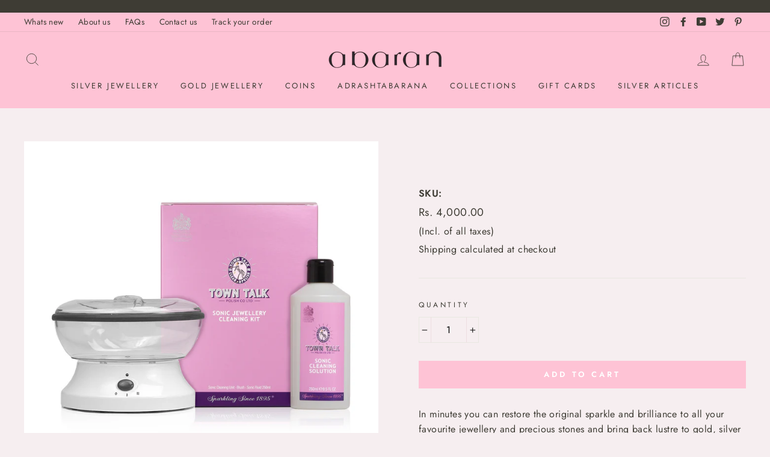

--- FILE ---
content_type: text/html; charset=UTF-8
request_url: https://www.risingsigma.com/zippy-v2/scope.php?shop=abharan-jewellers&page=products&product=sonic-jewellery-cleaning-kit
body_size: 161
content:
{"app_enabled":"1","set_id":"1547","disable_atc":"0","msg1":"We deliver to your zipcode","fail_msg":"Unfortunately we do not ship to your zipcode","char_length":"8","prod_here":1}